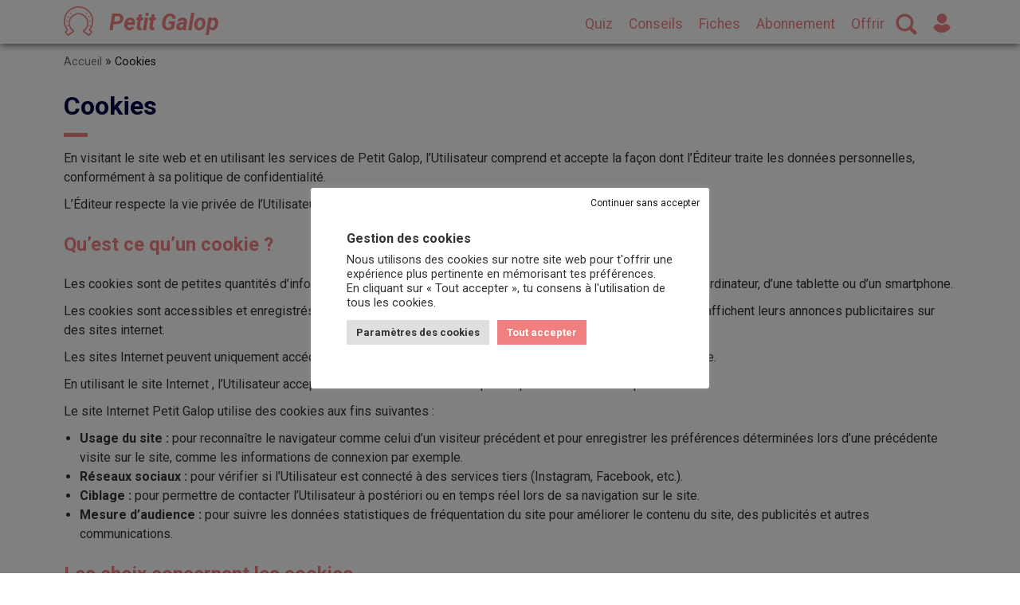

--- FILE ---
content_type: text/html; charset=UTF-8
request_url: https://www.petit-galop.fr/cookies/
body_size: 17755
content:
<!DOCTYPE html>
<html lang="fr-FR" xmlns:og="http://ogp.me/ns#">
<head>
        <!-- Google Tag Manager -->
    <script>
        (function(w, d, s, l, i) {
            w[l] = w[l] || [];
            w[l].push({
                'gtm.start': new Date().getTime(),
                event: 'gtm.js'
            });
            var f = d.getElementsByTagName(s)[0],
                j = d.createElement(s),
                dl = l != 'dataLayer' ? '&l=' + l : '';
            j.defer = true;
            j.src =
                'https://www.googletagmanager.com/gtm.js?id=' + i + dl;
            f.parentNode.insertBefore(j, f);
        })(window, document, 'script', 'dataLayer', 'GTM-PFZGW6T');
    </script>
        <meta name="viewport" content="width=device-width, initial-scale=1">
    <meta charset="UTF-8">
    <meta name="viewport" content="width=device-width, initial-scale=1, maximum-scale=1">
    <link rel="stylesheet" type="text/css" href="https://www.petit-galop.fr/wp-content/themes/petit-galop-V1.5.6/style.css">
    <meta name='robots' content='index, follow, max-image-preview:large, max-snippet:-1, max-video-preview:-1' />

	<!-- This site is optimized with the Yoast SEO plugin v26.8 - https://yoast.com/product/yoast-seo-wordpress/ -->
	<title>La gestion des cookies - Petit Galop</title>
	<meta name="description" content="Chez Petit Galop, nous respectons la vie privée des internautes et leur droit de contrôler leurs données personnelles." />
	<link rel="canonical" href="https://www.petit-galop.fr/cookies/" />
	<meta property="og:locale" content="fr_FR" />
	<meta property="og:type" content="article" />
	<meta property="og:title" content="La gestion des cookies - Petit Galop" />
	<meta property="og:description" content="Chez Petit Galop, nous respectons la vie privée des internautes et leur droit de contrôler leurs données personnelles." />
	<meta property="og:url" content="https://www.petit-galop.fr/cookies/" />
	<meta property="og:site_name" content="Petit Galop" />
	<meta property="article:modified_time" content="2024-01-17T10:54:15+00:00" />
	<meta property="og:image" content="https://www.petit-galop.fr/wp-content/uploads/2021/03/logo-petit-galop-1.png" />
	<meta property="og:image:width" content="512" />
	<meta property="og:image:height" content="516" />
	<meta property="og:image:type" content="image/png" />
	<meta name="twitter:card" content="summary_large_image" />
	<script type="application/ld+json" class="yoast-schema-graph">{"@context":"https://schema.org","@graph":[{"@type":"WebPage","@id":"https://www.petit-galop.fr/cookies/","url":"https://www.petit-galop.fr/cookies/","name":"La gestion des cookies - Petit Galop","isPartOf":{"@id":"https://www.petit-galop.fr/#website"},"datePublished":"2021-03-14T14:06:39+00:00","dateModified":"2024-01-17T10:54:15+00:00","description":"Chez Petit Galop, nous respectons la vie privée des internautes et leur droit de contrôler leurs données personnelles.","breadcrumb":{"@id":"https://www.petit-galop.fr/cookies/#breadcrumb"},"inLanguage":"fr-FR","potentialAction":[{"@type":"ReadAction","target":["https://www.petit-galop.fr/cookies/"]}]},{"@type":"BreadcrumbList","@id":"https://www.petit-galop.fr/cookies/#breadcrumb","itemListElement":[{"@type":"ListItem","position":1,"name":"Accueil","item":"https://www.petit-galop.fr/"},{"@type":"ListItem","position":2,"name":"Cookies"}]},{"@type":"WebSite","@id":"https://www.petit-galop.fr/#website","url":"https://www.petit-galop.fr/","name":"Petit Galop","description":"Révise tes galops avec Petit-Galop","publisher":{"@id":"https://www.petit-galop.fr/#organization"},"potentialAction":[{"@type":"SearchAction","target":{"@type":"EntryPoint","urlTemplate":"https://www.petit-galop.fr/?s={search_term_string}"},"query-input":{"@type":"PropertyValueSpecification","valueRequired":true,"valueName":"search_term_string"}}],"inLanguage":"fr-FR"},{"@type":"Organization","@id":"https://www.petit-galop.fr/#organization","name":"Petit Galop","url":"https://www.petit-galop.fr/","logo":{"@type":"ImageObject","inLanguage":"fr-FR","@id":"https://www.petit-galop.fr/#/schema/logo/image/","url":"https://www.petit-galop.fr/wp-content/uploads/2021/03/cropped-logo-petit-galop-1-1.png","contentUrl":"https://www.petit-galop.fr/wp-content/uploads/2021/03/cropped-logo-petit-galop-1-1.png","width":512,"height":512,"caption":"Petit Galop"},"image":{"@id":"https://www.petit-galop.fr/#/schema/logo/image/"},"sameAs":["https://www.pinterest.fr/petitgalopfr/"]}]}</script>
	<!-- / Yoast SEO plugin. -->


<link rel='dns-prefetch' href='//www.petit-galop.fr' />
<style id='wp-img-auto-sizes-contain-inline-css' type='text/css'>
img:is([sizes=auto i],[sizes^="auto," i]){contain-intrinsic-size:3000px 1500px}
/*# sourceURL=wp-img-auto-sizes-contain-inline-css */
</style>
<style id='wp-block-library-inline-css' type='text/css'>
:root{--wp-block-synced-color:#7a00df;--wp-block-synced-color--rgb:122,0,223;--wp-bound-block-color:var(--wp-block-synced-color);--wp-editor-canvas-background:#ddd;--wp-admin-theme-color:#007cba;--wp-admin-theme-color--rgb:0,124,186;--wp-admin-theme-color-darker-10:#006ba1;--wp-admin-theme-color-darker-10--rgb:0,107,160.5;--wp-admin-theme-color-darker-20:#005a87;--wp-admin-theme-color-darker-20--rgb:0,90,135;--wp-admin-border-width-focus:2px}@media (min-resolution:192dpi){:root{--wp-admin-border-width-focus:1.5px}}.wp-element-button{cursor:pointer}:root .has-very-light-gray-background-color{background-color:#eee}:root .has-very-dark-gray-background-color{background-color:#313131}:root .has-very-light-gray-color{color:#eee}:root .has-very-dark-gray-color{color:#313131}:root .has-vivid-green-cyan-to-vivid-cyan-blue-gradient-background{background:linear-gradient(135deg,#00d084,#0693e3)}:root .has-purple-crush-gradient-background{background:linear-gradient(135deg,#34e2e4,#4721fb 50%,#ab1dfe)}:root .has-hazy-dawn-gradient-background{background:linear-gradient(135deg,#faaca8,#dad0ec)}:root .has-subdued-olive-gradient-background{background:linear-gradient(135deg,#fafae1,#67a671)}:root .has-atomic-cream-gradient-background{background:linear-gradient(135deg,#fdd79a,#004a59)}:root .has-nightshade-gradient-background{background:linear-gradient(135deg,#330968,#31cdcf)}:root .has-midnight-gradient-background{background:linear-gradient(135deg,#020381,#2874fc)}:root{--wp--preset--font-size--normal:16px;--wp--preset--font-size--huge:42px}.has-regular-font-size{font-size:1em}.has-larger-font-size{font-size:2.625em}.has-normal-font-size{font-size:var(--wp--preset--font-size--normal)}.has-huge-font-size{font-size:var(--wp--preset--font-size--huge)}.has-text-align-center{text-align:center}.has-text-align-left{text-align:left}.has-text-align-right{text-align:right}.has-fit-text{white-space:nowrap!important}#end-resizable-editor-section{display:none}.aligncenter{clear:both}.items-justified-left{justify-content:flex-start}.items-justified-center{justify-content:center}.items-justified-right{justify-content:flex-end}.items-justified-space-between{justify-content:space-between}.screen-reader-text{border:0;clip-path:inset(50%);height:1px;margin:-1px;overflow:hidden;padding:0;position:absolute;width:1px;word-wrap:normal!important}.screen-reader-text:focus{background-color:#ddd;clip-path:none;color:#444;display:block;font-size:1em;height:auto;left:5px;line-height:normal;padding:15px 23px 14px;text-decoration:none;top:5px;width:auto;z-index:100000}html :where(.has-border-color){border-style:solid}html :where([style*=border-top-color]){border-top-style:solid}html :where([style*=border-right-color]){border-right-style:solid}html :where([style*=border-bottom-color]){border-bottom-style:solid}html :where([style*=border-left-color]){border-left-style:solid}html :where([style*=border-width]){border-style:solid}html :where([style*=border-top-width]){border-top-style:solid}html :where([style*=border-right-width]){border-right-style:solid}html :where([style*=border-bottom-width]){border-bottom-style:solid}html :where([style*=border-left-width]){border-left-style:solid}html :where(img[class*=wp-image-]){height:auto;max-width:100%}:where(figure){margin:0 0 1em}html :where(.is-position-sticky){--wp-admin--admin-bar--position-offset:var(--wp-admin--admin-bar--height,0px)}@media screen and (max-width:600px){html :where(.is-position-sticky){--wp-admin--admin-bar--position-offset:0px}}

/*# sourceURL=wp-block-library-inline-css */
</style><style id='wp-block-heading-inline-css' type='text/css'>
h1:where(.wp-block-heading).has-background,h2:where(.wp-block-heading).has-background,h3:where(.wp-block-heading).has-background,h4:where(.wp-block-heading).has-background,h5:where(.wp-block-heading).has-background,h6:where(.wp-block-heading).has-background{padding:1.25em 2.375em}h1.has-text-align-left[style*=writing-mode]:where([style*=vertical-lr]),h1.has-text-align-right[style*=writing-mode]:where([style*=vertical-rl]),h2.has-text-align-left[style*=writing-mode]:where([style*=vertical-lr]),h2.has-text-align-right[style*=writing-mode]:where([style*=vertical-rl]),h3.has-text-align-left[style*=writing-mode]:where([style*=vertical-lr]),h3.has-text-align-right[style*=writing-mode]:where([style*=vertical-rl]),h4.has-text-align-left[style*=writing-mode]:where([style*=vertical-lr]),h4.has-text-align-right[style*=writing-mode]:where([style*=vertical-rl]),h5.has-text-align-left[style*=writing-mode]:where([style*=vertical-lr]),h5.has-text-align-right[style*=writing-mode]:where([style*=vertical-rl]),h6.has-text-align-left[style*=writing-mode]:where([style*=vertical-lr]),h6.has-text-align-right[style*=writing-mode]:where([style*=vertical-rl]){rotate:180deg}
/*# sourceURL=https://www.petit-galop.fr/wp-includes/blocks/heading/style.min.css */
</style>
<style id='wp-block-list-inline-css' type='text/css'>
ol,ul{box-sizing:border-box}:root :where(.wp-block-list.has-background){padding:1.25em 2.375em}
/*# sourceURL=https://www.petit-galop.fr/wp-includes/blocks/list/style.min.css */
</style>
<style id='wp-block-paragraph-inline-css' type='text/css'>
.is-small-text{font-size:.875em}.is-regular-text{font-size:1em}.is-large-text{font-size:2.25em}.is-larger-text{font-size:3em}.has-drop-cap:not(:focus):first-letter{float:left;font-size:8.4em;font-style:normal;font-weight:100;line-height:.68;margin:.05em .1em 0 0;text-transform:uppercase}body.rtl .has-drop-cap:not(:focus):first-letter{float:none;margin-left:.1em}p.has-drop-cap.has-background{overflow:hidden}:root :where(p.has-background){padding:1.25em 2.375em}:where(p.has-text-color:not(.has-link-color)) a{color:inherit}p.has-text-align-left[style*="writing-mode:vertical-lr"],p.has-text-align-right[style*="writing-mode:vertical-rl"]{rotate:180deg}
/*# sourceURL=https://www.petit-galop.fr/wp-includes/blocks/paragraph/style.min.css */
</style>
<style id='global-styles-inline-css' type='text/css'>
:root{--wp--preset--aspect-ratio--square: 1;--wp--preset--aspect-ratio--4-3: 4/3;--wp--preset--aspect-ratio--3-4: 3/4;--wp--preset--aspect-ratio--3-2: 3/2;--wp--preset--aspect-ratio--2-3: 2/3;--wp--preset--aspect-ratio--16-9: 16/9;--wp--preset--aspect-ratio--9-16: 9/16;--wp--preset--color--black: #000000;--wp--preset--color--cyan-bluish-gray: #abb8c3;--wp--preset--color--white: #ffffff;--wp--preset--color--pale-pink: #f78da7;--wp--preset--color--vivid-red: #cf2e2e;--wp--preset--color--luminous-vivid-orange: #ff6900;--wp--preset--color--luminous-vivid-amber: #fcb900;--wp--preset--color--light-green-cyan: #7bdcb5;--wp--preset--color--vivid-green-cyan: #00d084;--wp--preset--color--pale-cyan-blue: #8ed1fc;--wp--preset--color--vivid-cyan-blue: #0693e3;--wp--preset--color--vivid-purple: #9b51e0;--wp--preset--gradient--vivid-cyan-blue-to-vivid-purple: linear-gradient(135deg,rgb(6,147,227) 0%,rgb(155,81,224) 100%);--wp--preset--gradient--light-green-cyan-to-vivid-green-cyan: linear-gradient(135deg,rgb(122,220,180) 0%,rgb(0,208,130) 100%);--wp--preset--gradient--luminous-vivid-amber-to-luminous-vivid-orange: linear-gradient(135deg,rgb(252,185,0) 0%,rgb(255,105,0) 100%);--wp--preset--gradient--luminous-vivid-orange-to-vivid-red: linear-gradient(135deg,rgb(255,105,0) 0%,rgb(207,46,46) 100%);--wp--preset--gradient--very-light-gray-to-cyan-bluish-gray: linear-gradient(135deg,rgb(238,238,238) 0%,rgb(169,184,195) 100%);--wp--preset--gradient--cool-to-warm-spectrum: linear-gradient(135deg,rgb(74,234,220) 0%,rgb(151,120,209) 20%,rgb(207,42,186) 40%,rgb(238,44,130) 60%,rgb(251,105,98) 80%,rgb(254,248,76) 100%);--wp--preset--gradient--blush-light-purple: linear-gradient(135deg,rgb(255,206,236) 0%,rgb(152,150,240) 100%);--wp--preset--gradient--blush-bordeaux: linear-gradient(135deg,rgb(254,205,165) 0%,rgb(254,45,45) 50%,rgb(107,0,62) 100%);--wp--preset--gradient--luminous-dusk: linear-gradient(135deg,rgb(255,203,112) 0%,rgb(199,81,192) 50%,rgb(65,88,208) 100%);--wp--preset--gradient--pale-ocean: linear-gradient(135deg,rgb(255,245,203) 0%,rgb(182,227,212) 50%,rgb(51,167,181) 100%);--wp--preset--gradient--electric-grass: linear-gradient(135deg,rgb(202,248,128) 0%,rgb(113,206,126) 100%);--wp--preset--gradient--midnight: linear-gradient(135deg,rgb(2,3,129) 0%,rgb(40,116,252) 100%);--wp--preset--font-size--small: 13px;--wp--preset--font-size--medium: 20px;--wp--preset--font-size--large: 36px;--wp--preset--font-size--x-large: 42px;--wp--preset--spacing--20: 0.44rem;--wp--preset--spacing--30: 0.67rem;--wp--preset--spacing--40: 1rem;--wp--preset--spacing--50: 1.5rem;--wp--preset--spacing--60: 2.25rem;--wp--preset--spacing--70: 3.38rem;--wp--preset--spacing--80: 5.06rem;--wp--preset--shadow--natural: 6px 6px 9px rgba(0, 0, 0, 0.2);--wp--preset--shadow--deep: 12px 12px 50px rgba(0, 0, 0, 0.4);--wp--preset--shadow--sharp: 6px 6px 0px rgba(0, 0, 0, 0.2);--wp--preset--shadow--outlined: 6px 6px 0px -3px rgb(255, 255, 255), 6px 6px rgb(0, 0, 0);--wp--preset--shadow--crisp: 6px 6px 0px rgb(0, 0, 0);}:where(.is-layout-flex){gap: 0.5em;}:where(.is-layout-grid){gap: 0.5em;}body .is-layout-flex{display: flex;}.is-layout-flex{flex-wrap: wrap;align-items: center;}.is-layout-flex > :is(*, div){margin: 0;}body .is-layout-grid{display: grid;}.is-layout-grid > :is(*, div){margin: 0;}:where(.wp-block-columns.is-layout-flex){gap: 2em;}:where(.wp-block-columns.is-layout-grid){gap: 2em;}:where(.wp-block-post-template.is-layout-flex){gap: 1.25em;}:where(.wp-block-post-template.is-layout-grid){gap: 1.25em;}.has-black-color{color: var(--wp--preset--color--black) !important;}.has-cyan-bluish-gray-color{color: var(--wp--preset--color--cyan-bluish-gray) !important;}.has-white-color{color: var(--wp--preset--color--white) !important;}.has-pale-pink-color{color: var(--wp--preset--color--pale-pink) !important;}.has-vivid-red-color{color: var(--wp--preset--color--vivid-red) !important;}.has-luminous-vivid-orange-color{color: var(--wp--preset--color--luminous-vivid-orange) !important;}.has-luminous-vivid-amber-color{color: var(--wp--preset--color--luminous-vivid-amber) !important;}.has-light-green-cyan-color{color: var(--wp--preset--color--light-green-cyan) !important;}.has-vivid-green-cyan-color{color: var(--wp--preset--color--vivid-green-cyan) !important;}.has-pale-cyan-blue-color{color: var(--wp--preset--color--pale-cyan-blue) !important;}.has-vivid-cyan-blue-color{color: var(--wp--preset--color--vivid-cyan-blue) !important;}.has-vivid-purple-color{color: var(--wp--preset--color--vivid-purple) !important;}.has-black-background-color{background-color: var(--wp--preset--color--black) !important;}.has-cyan-bluish-gray-background-color{background-color: var(--wp--preset--color--cyan-bluish-gray) !important;}.has-white-background-color{background-color: var(--wp--preset--color--white) !important;}.has-pale-pink-background-color{background-color: var(--wp--preset--color--pale-pink) !important;}.has-vivid-red-background-color{background-color: var(--wp--preset--color--vivid-red) !important;}.has-luminous-vivid-orange-background-color{background-color: var(--wp--preset--color--luminous-vivid-orange) !important;}.has-luminous-vivid-amber-background-color{background-color: var(--wp--preset--color--luminous-vivid-amber) !important;}.has-light-green-cyan-background-color{background-color: var(--wp--preset--color--light-green-cyan) !important;}.has-vivid-green-cyan-background-color{background-color: var(--wp--preset--color--vivid-green-cyan) !important;}.has-pale-cyan-blue-background-color{background-color: var(--wp--preset--color--pale-cyan-blue) !important;}.has-vivid-cyan-blue-background-color{background-color: var(--wp--preset--color--vivid-cyan-blue) !important;}.has-vivid-purple-background-color{background-color: var(--wp--preset--color--vivid-purple) !important;}.has-black-border-color{border-color: var(--wp--preset--color--black) !important;}.has-cyan-bluish-gray-border-color{border-color: var(--wp--preset--color--cyan-bluish-gray) !important;}.has-white-border-color{border-color: var(--wp--preset--color--white) !important;}.has-pale-pink-border-color{border-color: var(--wp--preset--color--pale-pink) !important;}.has-vivid-red-border-color{border-color: var(--wp--preset--color--vivid-red) !important;}.has-luminous-vivid-orange-border-color{border-color: var(--wp--preset--color--luminous-vivid-orange) !important;}.has-luminous-vivid-amber-border-color{border-color: var(--wp--preset--color--luminous-vivid-amber) !important;}.has-light-green-cyan-border-color{border-color: var(--wp--preset--color--light-green-cyan) !important;}.has-vivid-green-cyan-border-color{border-color: var(--wp--preset--color--vivid-green-cyan) !important;}.has-pale-cyan-blue-border-color{border-color: var(--wp--preset--color--pale-cyan-blue) !important;}.has-vivid-cyan-blue-border-color{border-color: var(--wp--preset--color--vivid-cyan-blue) !important;}.has-vivid-purple-border-color{border-color: var(--wp--preset--color--vivid-purple) !important;}.has-vivid-cyan-blue-to-vivid-purple-gradient-background{background: var(--wp--preset--gradient--vivid-cyan-blue-to-vivid-purple) !important;}.has-light-green-cyan-to-vivid-green-cyan-gradient-background{background: var(--wp--preset--gradient--light-green-cyan-to-vivid-green-cyan) !important;}.has-luminous-vivid-amber-to-luminous-vivid-orange-gradient-background{background: var(--wp--preset--gradient--luminous-vivid-amber-to-luminous-vivid-orange) !important;}.has-luminous-vivid-orange-to-vivid-red-gradient-background{background: var(--wp--preset--gradient--luminous-vivid-orange-to-vivid-red) !important;}.has-very-light-gray-to-cyan-bluish-gray-gradient-background{background: var(--wp--preset--gradient--very-light-gray-to-cyan-bluish-gray) !important;}.has-cool-to-warm-spectrum-gradient-background{background: var(--wp--preset--gradient--cool-to-warm-spectrum) !important;}.has-blush-light-purple-gradient-background{background: var(--wp--preset--gradient--blush-light-purple) !important;}.has-blush-bordeaux-gradient-background{background: var(--wp--preset--gradient--blush-bordeaux) !important;}.has-luminous-dusk-gradient-background{background: var(--wp--preset--gradient--luminous-dusk) !important;}.has-pale-ocean-gradient-background{background: var(--wp--preset--gradient--pale-ocean) !important;}.has-electric-grass-gradient-background{background: var(--wp--preset--gradient--electric-grass) !important;}.has-midnight-gradient-background{background: var(--wp--preset--gradient--midnight) !important;}.has-small-font-size{font-size: var(--wp--preset--font-size--small) !important;}.has-medium-font-size{font-size: var(--wp--preset--font-size--medium) !important;}.has-large-font-size{font-size: var(--wp--preset--font-size--large) !important;}.has-x-large-font-size{font-size: var(--wp--preset--font-size--x-large) !important;}
/*# sourceURL=global-styles-inline-css */
</style>

<style id='classic-theme-styles-inline-css' type='text/css'>
/*! This file is auto-generated */
.wp-block-button__link{color:#fff;background-color:#32373c;border-radius:9999px;box-shadow:none;text-decoration:none;padding:calc(.667em + 2px) calc(1.333em + 2px);font-size:1.125em}.wp-block-file__button{background:#32373c;color:#fff;text-decoration:none}
/*# sourceURL=/wp-includes/css/classic-themes.min.css */
</style>
<link rel='stylesheet' id='cookie-law-info-css' href='https://www.petit-galop.fr/wp-content/plugins/cookie-law-info/legacy/public/css/cookie-law-info-public.css?ver=3.3.9.1' type='text/css' media='all' />
<link rel='stylesheet' id='cookie-law-info-gdpr-css' href='https://www.petit-galop.fr/wp-content/plugins/cookie-law-info/legacy/public/css/cookie-law-info-gdpr.css?ver=3.3.9.1' type='text/css' media='all' />
<link rel='stylesheet' id='admin-css-css' href='https://www.petit-galop.fr/wp-content/plugins/premium-members/include/../css/pmembers-front.min.css' type='text/css' media='all' />
<link rel='stylesheet' id='tplcss-css' href='https://www.petit-galop.fr/wp-content/themes/petit-galop-V1.5.6/galop.min.css?ver=6.9' type='text/css' media='all' />
<script type="text/javascript" src="https://www.petit-galop.fr/wp-includes/js/jquery/jquery.min.js?ver=3.7.1" id="jquery-core-js"></script>
<script type="text/javascript" src="https://www.petit-galop.fr/wp-includes/js/jquery/jquery-migrate.min.js?ver=3.4.1" id="jquery-migrate-js"></script>
<script type="text/javascript" id="cookie-law-info-js-extra">
/* <![CDATA[ */
var Cli_Data = {"nn_cookie_ids":["SRM_B","__stripe_sid","__cf_bm","_clsk","SM","MR","_clck","_ga_*","CLID","ANONCHK","MUID","__stripe_mid","m","_pk_ses.e89d0c11-cf08-4163-8e7f-0579159db025.e3c2","_pk_id.e89d0c11-cf08-4163-8e7f-0579159db025.e3c2","stg_returning_visitor","stg_last_interaction","stg_traffic_source_priority","_ga","_ga_WC1Z14TPPS","PHPSESSID"],"cookielist":[],"non_necessary_cookies":{"necessary":["__stripe_mid","__stripe_sid","PHPSESSID"],"performance":["SRM_B"],"others":["_pk_id.e89d0c11-cf08-4163-8e7f-0579159db025.e3c2","_pk_ses.e89d0c11-cf08-4163-8e7f-0579159db025.e3c2","m"],"advertisement":["MUID","ANONCHK","uuid"],"analytics":["stg_traffic_source_priority","stg_last_interaction","stg_returning_visitor","CLID","_ga_*","_clck","MR","SM","_clsk","_ga_WC1Z14TPPS","_ga","sib_cuid"],"functional":["__cf_bm"]},"ccpaEnabled":"","ccpaRegionBased":"","ccpaBarEnabled":"","strictlyEnabled":["necessary","obligatoire"],"ccpaType":"gdpr","js_blocking":"1","custom_integration":"","triggerDomRefresh":"","secure_cookies":""};
var cli_cookiebar_settings = {"animate_speed_hide":"500","animate_speed_show":"500","background":"#FFF","border":"#b1a6a6c2","border_on":"","button_1_button_colour":"#61a229","button_1_button_hover":"#4e8221","button_1_link_colour":"#fff","button_1_as_button":"1","button_1_new_win":"","button_2_button_colour":"#333","button_2_button_hover":"#292929","button_2_link_colour":"#444","button_2_as_button":"","button_2_hidebar":"","button_3_button_colour":"#dedfe0","button_3_button_hover":"#b2b2b3","button_3_link_colour":"#161616","button_3_as_button":"","button_3_new_win":"","button_4_button_colour":"#dedfe0","button_4_button_hover":"#b2b2b3","button_4_link_colour":"#333333","button_4_as_button":"1","button_7_button_colour":"#f08080","button_7_button_hover":"#c06666","button_7_link_colour":"#fff","button_7_as_button":"1","button_7_new_win":"","font_family":"inherit","header_fix":"","notify_animate_hide":"1","notify_animate_show":"","notify_div_id":"#cookie-law-info-bar","notify_position_horizontal":"right","notify_position_vertical":"bottom","scroll_close":"","scroll_close_reload":"","accept_close_reload":"","reject_close_reload":"","showagain_tab":"","showagain_background":"#fff","showagain_border":"#000","showagain_div_id":"#cookie-law-info-again","showagain_x_position":"100px","text":"#333333","show_once_yn":"","show_once":"10000","logging_on":"","as_popup":"","popup_overlay":"1","bar_heading_text":"Gestion des cookies","cookie_bar_as":"popup","popup_showagain_position":"bottom-right","widget_position":"left"};
var log_object = {"ajax_url":"https://www.petit-galop.fr/wp-admin/admin-ajax.php"};
//# sourceURL=cookie-law-info-js-extra
/* ]]> */
</script>
<script type="text/javascript" src="https://www.petit-galop.fr/wp-content/plugins/cookie-law-info/legacy/public/js/cookie-law-info-public.js?ver=3.3.9.1" id="cookie-law-info-js"></script>
<script type="text/javascript" id="pmembers-js-extra">
/* <![CDATA[ */
var ajaxurl = ["https://www.petit-galop.fr/wp-admin/admin-ajax.php"];
//# sourceURL=pmembers-js-extra
/* ]]> */
</script>
<script type="text/javascript" src="https://www.petit-galop.fr/wp-content/plugins/premium-members/include/../js/pmembers-front.min.js?ver=1.0" id="pmembers-js"></script>
<script type="text/javascript" id="galop-init-js-extra">
/* <![CDATA[ */
var siteUrl = {"siteurl":"https://www.petit-galop.fr"};
var WPURLS = {"theme_url":"https://www.petit-galop.fr/wp-content/themes/petit-galop-V1.5.6"};
//# sourceURL=galop-init-js-extra
/* ]]> */
</script>
<script type="text/javascript" src="https://www.petit-galop.fr/wp-content/themes/petit-galop-V1.5.6/javascript/global.min.js?ver=2.1" id="galop-init-js"></script>
<link rel="https://api.w.org/" href="https://www.petit-galop.fr/wp-json/" /><link rel="alternate" title="JSON" type="application/json" href="https://www.petit-galop.fr/wp-json/wp/v2/pages/275" /><link rel="icon" href="https://www.petit-galop.fr/wp-content/uploads/2021/03/cropped-logo-petit-galop-1-1-32x32.png" sizes="32x32" />
<link rel="icon" href="https://www.petit-galop.fr/wp-content/uploads/2021/03/cropped-logo-petit-galop-1-1-192x192.png" sizes="192x192" />
<link rel="apple-touch-icon" href="https://www.petit-galop.fr/wp-content/uploads/2021/03/cropped-logo-petit-galop-1-1-180x180.png" />
<meta name="msapplication-TileImage" content="https://www.petit-galop.fr/wp-content/uploads/2021/03/cropped-logo-petit-galop-1-1-270x270.png" />
<link rel='stylesheet' id='cookie-law-info-table-css' href='https://www.petit-galop.fr/wp-content/plugins/cookie-law-info/legacy/public/css/cookie-law-info-table.css?ver=3.3.9.1' type='text/css' media='all' />
</head>
<body >
        <!-- Google Tag Manager (noscript) -->
    <noscript><iframe src="https://www.googletagmanager.com/ns.html?id=GTM-PFZGW6T" height="0" width="0" style="display:none;visibility:hidden"></iframe></noscript>
        <header>
        <div id="top_bar">
            <div class="container">
                <div id="menu-mobile">
                    <div id="burger">
                        <div class="bar bar1"></div>
                        <div class="bar bar2"></div>
                        <div class="bar bar3"></div>
                    </div>
                </div>
                                <div id="logo">
                    <a href="https://www.petit-galop.fr" title="Retour à l'accueil">
                        <img src="https://www.petit-galop.fr/wp-content/themes/petit-galop-V1.5.6/img/logo-petit-galop-corail.png" alt="Petit Galop" title="Petit Galop">
                        <span class="titlesite">Petit Galop</span>
                    </a>
                </div>
                <div id="menu">
                <nav class="menu-menu-principal-premium-et-non-connecte-container"><ul id="menu-menu-principal-premium-et-non-connecte" class="nav navbar-nav"><li id="menu-item-287" class="menu-item menu-item-type-taxonomy menu-item-object-category menu-item-287"><a href="https://www.petit-galop.fr/quiz/">Quiz</a></li>
<li id="menu-item-296" class="menu-item menu-item-type-post_type_archive menu-item-object-conseils menu-item-296"><a href="https://www.petit-galop.fr/conseils/">Conseils</a></li>
<li id="menu-item-11896" class="menu-item menu-item-type-post_type menu-item-object-page menu-item-11896"><a href="https://www.petit-galop.fr/fiches-petit-galop/">Fiches</a></li>
<li id="menu-item-2122" class="menu-item menu-item-type-post_type menu-item-object-page menu-item-2122"><a href="https://www.petit-galop.fr/abonnements-petit-galop/">Abonnement</a></li>
<li id="menu-item-16474" class="menu-item menu-item-type-post_type menu-item-object-page menu-item-16474"><a href="https://www.petit-galop.fr/offrir-abonnement/">Offrir</a></li>
</ul></nav>                    <div id="account" class="no-compte">
                        <a href="https://www.petit-galop.fr/login/" title="Mon compte">
                            <svg xmlns="http://www.w3.org/2000/svg" viewBox="0 0 18.288 20.43">
                                <g transform="translate(-24.165)">
                                    <g transform="translate(28.005)">
                                        <g id="Group_103" data-name="Group 103">
                                            <path class="imgfill" d="M116.1,0a5.3,5.3,0,1,0,5.3,5.3A5.319,5.319,0,0,0,116.1,0Z" transform="translate(-110.791)" />
                                        </g>
                                    </g>
                                    <g transform="translate(24.165 10.988)">
                                        <g transform="translate(0)">
                                            <path class="imgfill" d="M42.413,251.7a4.945,4.945,0,0,0-.533-.973,6.593,6.593,0,0,0-4.563-2.872.976.976,0,0,0-.672.162,5.654,5.654,0,0,1-6.671,0,.869.869,0,0,0-.672-.162,6.546,6.546,0,0,0-4.563,2.872,5.7,5.7,0,0,0-.533.973.493.493,0,0,0,.023.44,9.241,9.241,0,0,0,.625.927,8.8,8.8,0,0,0,1.066,1.2,13.886,13.886,0,0,0,1.066.927,10.563,10.563,0,0,0,12.6,0,10.185,10.185,0,0,0,1.066-.927,10.7,10.7,0,0,0,1.066-1.2,8.119,8.119,0,0,0,.625-.927A.4.4,0,0,0,42.413,251.7Z" transform="translate(-24.165 -247.841)" />
                                        </g>
                                    </g>
                                </g>
                            </svg>
                        </a>
                    </div>
                                        <div id="showsearch">
                        <svg class="closepicto" height="48" viewBox="0 0 48 48" width="48" xmlns="http://www.w3.org/2000/svg">
                            <path d="M38 12.83l-2.83-2.83-11.17 11.17-11.17-11.17-2.83 2.83 11.17 11.17-11.17 11.17 2.83 2.83 11.17-11.17 11.17 11.17 2.83-2.83-11.17-11.17z" />
                            <path d="M0 0h48v48h-48z" fill="none" />
                        </svg>
                        <svg class="searchpicto" id="opensearch" enable-background="new 0 0 32 32" version="1.1" viewBox="0 0 32 32" xml:space="preserve" xmlns="http://www.w3.org/2000/svg" xmlns:xlink="http://www.w3.org/1999/xlink">
                            <path d="M27.414,24.586l-5.077-5.077C23.386,17.928,24,16.035,24,14c0-5.514-4.486-10-10-10S4,8.486,4,14  s4.486,10,10,10c2.035,0,3.928-0.614,5.509-1.663l5.077,5.077c0.78,0.781,2.048,0.781,2.828,0  C28.195,26.633,28.195,25.367,27.414,24.586z M7,14c0-3.86,3.14-7,7-7s7,3.14,7,7s-3.14,7-7,7S7,17.86,7,14z" />
                        </svg>
                    </div>
                </div>
                <!-- deroulant-->
                            </div>
            <!--search bar-->
            <div id="searchbar">
                <div class="container container_col search-container"><div id="search_input">
 <form role="search" method="get" id="searchform" class="searchform" action="https://www.petit-galop.fr/" ><input type="text" placeholder="Mot(s) recherché(s)..." value="" name="s" id="s" /></div><div id="search_valid"> <label>
    <input type="submit" />
   <svg class="searchpicto picto-form" id="gotosearch" enable-background="new 0 0 32 32" version="1.1"  viewBox="0 0 32 32" xml:space="preserve" xmlns="http://www.w3.org/2000/svg" xmlns:xlink="http://www.w3.org/1999/xlink"><path d="M27.414,24.586l-5.077-5.077C23.386,17.928,24,16.035,24,14c0-5.514-4.486-10-10-10S4,8.486,4,14  s4.486,10,10,10c2.035,0,3.928-0.614,5.509-1.663l5.077,5.077c0.78,0.781,2.048,0.781,2.828,0  C28.195,26.633,28.195,25.367,27.414,24.586z M7,14c0-3.86,3.14-7,7-7s7,3.14,7,7s-3.14,7-7,7S7,17.86,7,14z"/></svg>
  </label></form></div></div></div>
            </div>
        </div>
    </header><div id="largecontainer">
<div class="ariane"><p id="breadcrumbs"><span><span><a href="https://www.petit-galop.fr/">Accueil</a></span> » <span class="breadcrumb_last" aria-current="page">Cookies</span></span></p></div>
<div class="container container_page public_page">
    <div class="header-page">
        <h1>Cookies</h1>
        <span class="tiret_corail">&nbsp;</span>
    </div>
    <div id="content_page" class="content_edito">
<p>En visitant le site web et en utilisant les services de Petit Galop, l&rsquo;Utilisateur comprend et accepte la façon dont l&rsquo;Éditeur traite les données personnelles, conformément à sa politique de confidentialité. </p>



<p>L&rsquo;Éditeur respecte la vie privée de l&rsquo;Utilisateur et son droit de contrôler ses données personnelles. </p>



<h2 class="wp-block-heading">Qu&rsquo;est ce qu&rsquo;un cookie ?</h2>



<p>Les cookies sont de petites quantités d’informations stockées dans des fichiers au sein même du navigateur d&rsquo;un ordinateur, d&rsquo;une tablette ou d&rsquo;un smartphone. </p>



<p>Les cookies sont accessibles et enregistrés par les sites internet que l&rsquo;Utilisateur consulte et par les sociétés qui affichent leurs annonces publicitaires sur des sites internet. </p>



<p>Les sites Internet peuvent uniquement accéder aux cookies stockés sur un ordinateur, une tablette ou un smartphone.</p>



<p>En utilisant le site Internet , l&rsquo;Utilisateur accepte l’utilisation des cookies déposés par le site Petit Galop.</p>



<p>Le site Internet Petit Galop utilise des cookies aux fins suivantes :</p>



<ul class="wp-block-list">
<li><strong>Usage du site :</strong>&nbsp;pour reconnaître le navigateur comme celui d’un visiteur précédent et pour enregistrer les préférences déterminées lors d&rsquo;une précédente visite sur le site, comme les informations de connexion par exemple.</li>



<li><strong>Réseaux sociaux :</strong>&nbsp;pour vérifier si l&rsquo;Utilisateur est connecté à des services tiers (Instagram, Facebook, etc.).</li>



<li><strong>Ciblage :</strong>&nbsp;pour permettre de contacter l&rsquo;Utilisateur à postériori ou en temps réel lors de sa navigation sur le site.</li>



<li><strong>Mesure d’audience :&nbsp;</strong>pour suivre les données statistiques de fréquentation du site pour améliorer le contenu du site, des publicités et autres communications.</li>
</ul>



<h2 class="wp-block-heading">Les choix concernant les cookies</h2>



<p>L&rsquo;Utilisateur a le choix de configurer son navigateur pour accepter tous les cookies, les refuser, l&rsquo;informer quand un cookie est émis, l&rsquo;informer de sa durée de validité et son contenu, lui permettre de refuser son enregistrement dans son terminal et supprimer ses cookies périodiquement.</p>



<p>L&rsquo;Utilisateur peut modifier ses paramètres de gestion des cookies en cliquant ici : <strong><a class="wt-cli-manage-consent-link">gestion des cookies</a></strong>.</p>



<p>L&rsquo;Utilisateur peut également paramétrer son navigateur Internet pour désactiver les cookies. S&rsquo;il désactive les cookies, son nom d’utilisateur et son mot de passe ne seront plus sauvegardés sur le site Petit Galop.</p>



<h3 class="wp-block-heading">Configurer un navigateur</h3>



<ul class="wp-block-list">
<li><strong>Google Chrome :</strong>
<ol class="wp-block-list">
<li>Ouvrir Google Chrome</li>



<li>Cliquer sur l’icône d’outils dans la barre de menu</li>



<li>Sélectionner « Options »</li>



<li>Cliquer sur l’onglet « Options avancées »</li>



<li>Dans le menu déroulant « Paramètres des cookies », sélectionner « Bloquer tous les cookies ».</li>
</ol>
</li>



<li><strong>Safari :</strong>
<ol class="wp-block-list">
<li>Ouvrir Safari</li>



<li>Dans la barre de menu en haut, cliquer sur « Safari », puis « Préférences »</li>



<li>Sélectionner l’icône « Sécurité »</li>



<li>À côté de « Accepter les cookies », cocher « Jamais »</li>



<li>Pour voir les cookies déjà sauvegardés sur l&rsquo;ordinateur, cliquer sur « Afficher les cookies ».</li>
</ol>
</li>



<li><strong>Firefox :</strong>
<ol class="wp-block-list">
<li>Ouvrir Firefox</li>



<li>Appuyer sur la touche « Alt »</li>



<li>Dans le menu en haut de la page, cliquer sur « Outils » puis « Options »</li>



<li>Sélectionner l’onglet « Vie privée »</li>



<li>Dans le menu déroulant à droite de « Règles de conservation », cliquer sur « utiliser les paramètres personnalisés pour l’historique »</li>



<li>Un peu plus bas, décocher « Accepter les cookies »</li>



<li>Sauvegarder les préférences en cliquant sur « OK »</li>
</ol>
</li>



<li><strong>Internet Explorer :</strong>
<ol class="wp-block-list">
<li>Ouvrir Internet Explorer</li>



<li>Dans le menu « Outils », sélectionner « Options Internet »</li>



<li>Cliquer sur l’onglet « Confidentialité »</li>



<li>Cliquer sur « Avancé » et décocher « Accepter »</li>



<li>Sauvegarder les préférences en cliquant sur « OK ».</li>
</ol>
</li>
</ul>
</div>
</div></div>
<footer>
    <div class="container container_col">
        <div class="left1"> 
             <a href="https://www.petit-galop.fr/" title="Petit Galop">
               <div id="logopgfooter">
                <img src="https://www.petit-galop.fr/wp-content/themes/petit-galop-V1.5.6/img/logo-petit-galop-blanc.png" alt="Petit Galop" title="Petit Galop">Petit Galop</div>
            </a>
            <div id="clem">Révise tes Galops en t’amusant !</div>
            <div class="social-icons">
        <a href="https://www.pinterest.fr/petitgalopfr/" target="_blank">
        <svg viewBox="0 0 512 512" class="icon" xml:space="preserve" xmlns="http://www.w3.org/2000/svg" xmlns:xlink="http://www.w3.org/1999/xlink">
            <g>
                <path d="M258.9,507.2C120.4,507.8,6.6,392.6,9.9,252C12.9,118,124,7,262.4,8.7c136.5,1.7,249.4,115.4,245.7,256.1   C504.7,398.2,394.6,507.8,258.9,507.2z M477.8,258c-1-125.2-102.2-221.4-221.5-220C139.7,39.4,40.2,134.4,40.4,258.3   C40.6,383.5,142.6,479.6,261.9,478C378.3,476.5,476.8,381.7,477.8,258z" />
                <path d="M241.7,321.6c-2.5,10.8-5.4,21.5-7.6,32.3c-5.3,26.7-14.9,51.6-30.1,74.2c-2.6,3.8-5.2,7.7-8,11.4c-0.7,0.9-2.6,2.2-3,1.9   c-1.1-0.7-2.3-2.2-2.3-3.4c-0.9-16.8-2.4-33.5-2.2-50.3c0.3-22.3,7.3-43.5,11.9-65.1c2.9-13.6,5.8-27.3,8.7-40.9   c1.6-7.6,3.7-15.2,4.9-22.9c0.6-3.6,0.6-7.7-0.5-11.1c-6-18.8-6.1-37.3,1.8-55.5c3.9-9.1,9.8-16.8,19.4-20.9   c16.9-7.2,33.6,2.8,35.5,21.3c1.4,13.1-1.8,25.4-5.2,37.8c-3.9,14.6-8.6,29.1-11.1,43.9c-3.8,22.6,15.3,39.3,37.6,34.3   c15.4-3.4,25-13.9,32.6-26.5c9.8-16.5,15.2-34.6,16.8-53.6c0.9-10.9,1.8-21.9,1.5-32.9c-0.5-16.5-5.6-31.7-16.2-44.6   c-10.5-12.7-24.2-20.4-40.2-23.6c-19.5-3.9-38.6-2.7-57.2,5.1c-17.5,7.3-30.9,19.1-40.6,35.1c-12.7,20.9-17.4,43.6-13.9,67.9   c1.3,9.1,4.6,17.7,10.6,24.9c3.5,4.3,4.9,8.7,2.8,14.2c-1.5,4-1.9,8.4-2.9,12.6c-1.6,7.1-5.4,8.6-11.9,5.4   c-19.2-9.6-27.8-26.7-32.9-46.2c-4.2-16.4-4.4-33.1-1.6-49.6c3.6-21.2,12.4-40.5,25.8-57.5c15.4-19.5,34.9-33.2,58.3-41.1   c23.1-7.9,47-9.9,70.9-5.6c30.5,5.5,55.5,20.9,73.7,46.4c17.7,24.9,24.1,52.8,21.3,83c-1.5,15.7-4,31.3-9.2,46.3   c-8.7,25.3-21.9,47.5-45,62.2c-7.7,4.9-16.5,8.4-25.3,11c-7,2.1-14.7,2.6-22.1,2.6c-17.5-0.2-32-7.2-42.6-21.4   c-0.4-0.5-0.5-1.3-0.7-1.9C242.8,321.1,242.2,321.3,241.7,321.6z" />
            </g>
        </svg></a>
        <a href="https://www.petit-galop.fr/inscription-newsletter" title="Inscription à la newsletter">
        <svg class="icon" viewBox="0 0 1920 1920" xmlns="http://www.w3.org/2000/svg"><path d="M0 1694.235h1920V226H0v1468.235ZM112.941 376.664V338.94H1807.06v37.723L960 1111.233l-847.059-734.57ZM1807.06 526.198v950.513l-351.134-438.89-88.32 70.475 378.353 472.998H174.042l378.353-472.998-88.32-70.475-351.134 438.89V526.198L960 1260.768l847.059-734.57Z" fill-rule="evenodd"/></svg>
    </a>
</div>
  
            <span class="agence">Partenaire du centre équestre <a href="https://www.cwrfforest.club/" target="_blank">CWR Fforrest</a></span>            
        </div>
        <div class="left1">
              <ul id="menu-menu-footer" class="nav navbar-nav"><li id="menu-item-1898" class="menu-item menu-item-type-post_type menu-item-object-page menu-item-1898"><a href="https://www.petit-galop.fr/a-propos/">A propos</a></li>
<li id="menu-item-407" class="menu-item menu-item-type-post_type menu-item-object-page menu-item-407"><a href="https://www.petit-galop.fr/conditions-generales-utilisation/">Conditions générales d’utilisation</a></li>
<li id="menu-item-289" class="menu-item menu-item-type-post_type menu-item-object-page current-menu-item page_item page-item-275 current_page_item menu-item-289"><a href="https://www.petit-galop.fr/cookies/" aria-current="page">Cookies</a></li>
<li id="menu-item-291" class="menu-item menu-item-type-post_type menu-item-object-page menu-item-291"><a href="https://www.petit-galop.fr/mentions-legales/">Mentions légales</a></li>
<li id="menu-item-290" class="menu-item menu-item-type-post_type menu-item-object-page menu-item-290"><a href="https://www.petit-galop.fr/foire-aux-questions/">Questions fréquentes</a></li>
<li id="menu-item-3158" class="menu-item menu-item-type-post_type menu-item-object-page menu-item-3158"><a href="https://www.petit-galop.fr/contact/">Contact</a></li>
<li id="menu-item-16478" class="menu-item menu-item-type-post_type menu-item-object-page menu-item-16478"><a href="https://www.petit-galop.fr/petit-galop-toi/">Partage ton avis</a></li>
<li id="menu-item-16477" class="menu-item menu-item-type-post_type menu-item-object-page menu-item-16477"><a href="https://www.petit-galop.fr/avis-petit-galop/">Les avis des cavaliers sur Petit Galop</a></li>
</ul>   
        </div>
        <div class="left1"> 
             <nav class="menu-menu-footer-central-container"><ul id="menu-menu-footer-central" class="menu"><li id="menu-item-3152" class="menu-item menu-item-type-taxonomy menu-item-object-category menu-item-3152"><a href="https://www.petit-galop.fr/quiz/">Quiz</a></li>
<li id="menu-item-3153" class="menu-item menu-item-type-post_type_archive menu-item-object-conseils menu-item-3153"><a href="https://www.petit-galop.fr/conseils/">Conseils</a></li>
<li id="menu-item-8699" class="menu-item menu-item-type-post_type menu-item-object-page menu-item-8699"><a href="https://www.petit-galop.fr/fiches-petit-galop/">Fiches</a></li>
<li id="menu-item-3155" class="menu-item menu-item-type-post_type menu-item-object-page menu-item-3155"><a href="https://www.petit-galop.fr/abonnements-petit-galop/">Abonnement</a></li>
<li id="menu-item-16475" class="menu-item menu-item-type-post_type menu-item-object-page menu-item-16475"><a href="https://www.petit-galop.fr/offrir-abonnement/">Offrir une carte cadeau</a></li>
<li id="menu-item-16476" class="menu-item menu-item-type-post_type menu-item-object-page menu-item-16476"><a href="https://www.petit-galop.fr/activer-carte-cadeau/">Activer une carte cadeau</a></li>
<li id="menu-item-3157" class="menu-item menu-item-type-post_type menu-item-object-page menu-item-3157"><a href="https://www.petit-galop.fr/le-parrainage/">Parrainage</a></li>
<li id="menu-item-17063" class="menu-item menu-item-type-post_type menu-item-object-page menu-item-17063"><a href="https://www.petit-galop.fr/compte/e-books/">E-books</a></li>
<li id="menu-item-18715" class="menu-item menu-item-type-post_type menu-item-object-page menu-item-18715"><a href="https://www.petit-galop.fr/definitions/">Définitions</a></li>
</ul></nav> 
        </div>      
    </div>    
 <script type="speculationrules">
{"prefetch":[{"source":"document","where":{"and":[{"href_matches":"/*"},{"not":{"href_matches":["/wp-*.php","/wp-admin/*","/wp-content/uploads/*","/wp-content/*","/wp-content/plugins/*","/wp-content/themes/petit-galop-V1.5.6/*","/*\\?(.+)"]}},{"not":{"selector_matches":"a[rel~=\"nofollow\"]"}},{"not":{"selector_matches":".no-prefetch, .no-prefetch a"}}]},"eagerness":"conservative"}]}
</script>
<!--googleoff: all--><div id="cookie-law-info-bar" data-nosnippet="true"><h5 class="cli_messagebar_head">Gestion des cookies</h5><span><div class="cli-bar-container cli-style-v2"><div class="cli-bar-message">Nous utilisons des cookies sur notre site web pour t'offrir une expérience plus pertinente en mémorisant tes préférences. <br />En cliquant sur « Tout accepter », tu consens à l'utilisation de tous les cookies. </div><div class="cli-bar-btn_container"><a role='button' class="medium cli-plugin-button cli-plugin-main-button cli_settings_button" style="margin:0px 5px 0px 0px">Paramètres des cookies</a><a id="wt-cli-accept-all-btn" role='button' data-cli_action="accept_all" class="wt-cli-element medium cli-plugin-button wt-cli-accept-all-btn cookie_action_close_header cli_action_button">Tout accepter</a></div><br />
<a role='button' id="cookie_action_close_header_reject" class="cookie_action_close_header_reject cli_action_button wt-cli-reject-btn" data-cli_action="reject">Continuer sans accepter</a></div></span></div><div id="cookie-law-info-again" data-nosnippet="true"><span id="cookie_hdr_showagain">gestion des cookies</span></div><div class="cli-modal" data-nosnippet="true" id="cliSettingsPopup" tabindex="-1" role="dialog" aria-labelledby="cliSettingsPopup" aria-hidden="true">
  <div class="cli-modal-dialog" role="document">
	<div class="cli-modal-content cli-bar-popup">
		  <button type="button" class="cli-modal-close" id="cliModalClose">
			<svg class="" viewBox="0 0 24 24"><path d="M19 6.41l-1.41-1.41-5.59 5.59-5.59-5.59-1.41 1.41 5.59 5.59-5.59 5.59 1.41 1.41 5.59-5.59 5.59 5.59 1.41-1.41-5.59-5.59z"></path><path d="M0 0h24v24h-24z" fill="none"></path></svg>
			<span class="wt-cli-sr-only">Fermer</span>
		  </button>
		  <div class="cli-modal-body">
			<div class="cli-container-fluid cli-tab-container">
	<div class="cli-row">
		<div class="cli-col-12 cli-align-items-stretch cli-px-0">
			<div class="cli-privacy-overview">
				<h4>Paramètres des cookies</h4>				<div class="cli-privacy-content">
					<div class="cli-privacy-content-text">Le site Petit Galop utilise des cookies pour améliorer votre expérience lorsque vous naviguez. Parmi ceux-ci, les cookies classés comme nécessaires sont stockés sur votre navigateur car ils sont essentiels au fonctionnement des fonctionnalités de base du site Web. Nous utilisons également des cookies tiers qui nous aident à analyser et à comprendre comment vous utilisez ce site Web. Ces cookies ne seront stockés dans votre navigateur qu'avec votre consentement. Vous avez également la possibilité de désactiver ces cookies. Mais la désactivation de certains de ces cookies peut affecter votre expérience de navigation.</div>
				</div>
				<a class="cli-privacy-readmore" aria-label="Voir plus" role="button" data-readmore-text="Voir plus" data-readless-text="Voir moins"></a>			</div>
		</div>
		<div class="cli-col-12 cli-align-items-stretch cli-px-0 cli-tab-section-container">
												<div class="cli-tab-section">
						<div class="cli-tab-header">
							<a role="button" tabindex="0" class="cli-nav-link cli-settings-mobile" data-target="necessary" data-toggle="cli-toggle-tab">
								Nécessaires							</a>
															<div class="wt-cli-necessary-checkbox">
									<input type="checkbox" class="cli-user-preference-checkbox"  id="wt-cli-checkbox-necessary" data-id="checkbox-necessary" checked="checked"  />
									<label class="form-check-label" for="wt-cli-checkbox-necessary">Nécessaires</label>
								</div>
								<span class="cli-necessary-caption">Toujours activé</span>
													</div>
						<div class="cli-tab-content">
							<div class="cli-tab-pane cli-fade" data-id="necessary">
								<div class="wt-cli-cookie-description">
									Les cookies nécessaires sont absolument essentiels au bon fonctionnement du site Web. Ces cookies assurent les fonctionnalités de base et les fonctions de sécurité du site Web, de manière anonyme.
<table class="cookielawinfo-row-cat-table cookielawinfo-winter"><thead><tr><th class="cookielawinfo-column-1">Cookie</th><th class="cookielawinfo-column-3">Durée</th><th class="cookielawinfo-column-4">Description</th></tr></thead><tbody><tr class="cookielawinfo-row"><td class="cookielawinfo-column-1">__stripe_mid</td><td class="cookielawinfo-column-3">1 year</td><td class="cookielawinfo-column-4">Stripe sets this cookie to process payments.</td></tr><tr class="cookielawinfo-row"><td class="cookielawinfo-column-1">__stripe_sid</td><td class="cookielawinfo-column-3">30 minutes</td><td class="cookielawinfo-column-4">Stripe sets this cookie to process payments.</td></tr><tr class="cookielawinfo-row"><td class="cookielawinfo-column-1">cookielawinfo-checkbox-advertisement</td><td class="cookielawinfo-column-3">1 year</td><td class="cookielawinfo-column-4">Set by the GDPR Cookie Consent plugin, this cookie records the user consent for the cookies in the "Advertisement" category.</td></tr><tr class="cookielawinfo-row"><td class="cookielawinfo-column-1">cookielawinfo-checkbox-analytics</td><td class="cookielawinfo-column-3">11 months</td><td class="cookielawinfo-column-4">Ce cookie est défini pour stocker le consentement de l'utilisateur pour les cookies dans la catégorie « Analytics ».</td></tr><tr class="cookielawinfo-row"><td class="cookielawinfo-column-1">cookielawinfo-checkbox-autres</td><td class="cookielawinfo-column-3">1 year</td><td class="cookielawinfo-column-4">Ce cookie est utilisé pour stocker le consentement de l'utilisateur pour les cookies dans la catégorie "Autres".</td></tr><tr class="cookielawinfo-row"><td class="cookielawinfo-column-1">cookielawinfo-checkbox-fonctionnel</td><td class="cookielawinfo-column-3">1 year</td><td class="cookielawinfo-column-4">Ce cookie est utilisé pour stocker le consentement de l'utilisateur pour les cookies dans la catégorie « Fonctionnel ».</td></tr><tr class="cookielawinfo-row"><td class="cookielawinfo-column-1">cookielawinfo-checkbox-functional</td><td class="cookielawinfo-column-3">11 months</td><td class="cookielawinfo-column-4">Ce cookie est défini pour enregistrer le consentement de l'utilisateur pour les cookies dans la catégorie « Fonctionnel ».</td></tr><tr class="cookielawinfo-row"><td class="cookielawinfo-column-1">cookielawinfo-checkbox-necessaires</td><td class="cookielawinfo-column-3">1 year</td><td class="cookielawinfo-column-4">Ce cookie est utilisé pour stocker le consentement de l'utilisateur pour les cookies dans la catégorie « Nécessaire ».</td></tr><tr class="cookielawinfo-row"><td class="cookielawinfo-column-1">cookielawinfo-checkbox-necessary</td><td class="cookielawinfo-column-3">11 months</td><td class="cookielawinfo-column-4">Ce cookie est utilisé pour stocker le consentement de l'utilisateur pour les cookies dans la catégorie « Nécessaire ».</td></tr><tr class="cookielawinfo-row"><td class="cookielawinfo-column-1">cookielawinfo-checkbox-others</td><td class="cookielawinfo-column-3">11 months</td><td class="cookielawinfo-column-4">Ce cookie est utilisé pour stocker le consentement de l'utilisateur pour les cookies dans la catégorie "Autre.</td></tr><tr class="cookielawinfo-row"><td class="cookielawinfo-column-1">cookielawinfo-checkbox-performance</td><td class="cookielawinfo-column-3">11 months</td><td class="cookielawinfo-column-4">Ce cookie est défini pour stocker le consentement de l'utilisateur pour les cookies dans la catégorie « Performance ».</td></tr><tr class="cookielawinfo-row"><td class="cookielawinfo-column-1">cookielawinfo-checkbox-publicitaires</td><td class="cookielawinfo-column-3">1 year</td><td class="cookielawinfo-column-4">Pas de description</td></tr><tr class="cookielawinfo-row"><td class="cookielawinfo-column-1">cookielawinfo-checkbox-statistiques</td><td class="cookielawinfo-column-3">1 year</td><td class="cookielawinfo-column-4">Ce cookie est défini pour vérifier si l'utilisateur a donné son consentement à l'utilisation de cookies dans la catégorie "Statistiques".</td></tr><tr class="cookielawinfo-row"><td class="cookielawinfo-column-1">CookieLawInfoConsent</td><td class="cookielawinfo-column-3">1 year</td><td class="cookielawinfo-column-4">CookieYes sets this cookie to record the default button state of the corresponding category and the status of CCPA. It works only in coordination with the primary cookie.</td></tr><tr class="cookielawinfo-row"><td class="cookielawinfo-column-1">PHPSESSID</td><td class="cookielawinfo-column-3">session</td><td class="cookielawinfo-column-4">Ce cookie est natif des applications PHP. Le cookie est utilisé pour stocker et identifier l'ID de session unique d'un utilisateur dans le but de gérer la session utilisateur sur le site Web. Le cookie est un cookie de session et est supprimé lorsque toutes les fenêtres du navigateur sont fermées.</td></tr><tr class="cookielawinfo-row"><td class="cookielawinfo-column-1">viewed_cookie_policy</td><td class="cookielawinfo-column-3">11 months</td><td class="cookielawinfo-column-4">Ce cookie est utilisé pour stocker si l'utilisateur a consenti ou non à l'utilisation de cookies. Il ne stocke aucune donnée personnelle.</td></tr></tbody></table>								</div>
							</div>
						</div>
					</div>
																	<div class="cli-tab-section">
						<div class="cli-tab-header">
							<a role="button" tabindex="0" class="cli-nav-link cli-settings-mobile" data-target="performance" data-toggle="cli-toggle-tab">
								Performance							</a>
															<div class="cli-switch">
									<input type="checkbox" id="wt-cli-checkbox-performance" class="cli-user-preference-checkbox"  data-id="checkbox-performance" checked='checked' />
									<label for="wt-cli-checkbox-performance" class="cli-slider" data-cli-enable="Activé" data-cli-disable="Désactivé"><span class="wt-cli-sr-only">Performance</span></label>
								</div>
													</div>
						<div class="cli-tab-content">
							<div class="cli-tab-pane cli-fade" data-id="performance">
								<div class="wt-cli-cookie-description">
									Les cookies de performance sont utilisés pour comprendre et analyser les indices de performance clés du site Web, ce qui contribue à offrir une meilleure expérience utilisateur aux visiteurs.								</div>
							</div>
						</div>
					</div>
																	<div class="cli-tab-section">
						<div class="cli-tab-header">
							<a role="button" tabindex="0" class="cli-nav-link cli-settings-mobile" data-target="others" data-toggle="cli-toggle-tab">
								Autres							</a>
															<div class="cli-switch">
									<input type="checkbox" id="wt-cli-checkbox-others" class="cli-user-preference-checkbox"  data-id="checkbox-others" />
									<label for="wt-cli-checkbox-others" class="cli-slider" data-cli-enable="Activé" data-cli-disable="Désactivé"><span class="wt-cli-sr-only">Autres</span></label>
								</div>
													</div>
						<div class="cli-tab-content">
							<div class="cli-tab-pane cli-fade" data-id="others">
								<div class="wt-cli-cookie-description">
									Les autres cookies non catégorisés sont ceux qui sont en cours d’analyse et n’ont pas encore été classés dans une catégorie.
<table class="cookielawinfo-row-cat-table cookielawinfo-winter"><thead><tr><th class="cookielawinfo-column-1">Cookie</th><th class="cookielawinfo-column-3">Durée</th><th class="cookielawinfo-column-4">Description</th></tr></thead><tbody><tr class="cookielawinfo-row"><td class="cookielawinfo-column-1">_pk_id.e89d0c11-cf08-4163-8e7f-0579159db025.e3c2</td><td class="cookielawinfo-column-3">1 year 27 days</td><td class="cookielawinfo-column-4">Ces cookies permettent de connaître la fréquentation du site et d'améliorer nos contenus en évaluant l'intérêt qu'y portent nos internautes. Conformément aux recommandations de la CNIL, les adresses I.P. collectées sont anonymisées.</td></tr><tr class="cookielawinfo-row"><td class="cookielawinfo-column-1">_pk_ses.e89d0c11-cf08-4163-8e7f-0579159db025.e3c2</td><td class="cookielawinfo-column-3">30 minutes</td><td class="cookielawinfo-column-4">Ces cookies permettent de connaître la fréquentation du site et d'améliorer nos contenus en évaluant l'intérêt qu'y portent nos internautes. Conformément aux recommandations de la CNIL, les adresses I.P. collectées sont anonymisées.</td></tr><tr class="cookielawinfo-row"><td class="cookielawinfo-column-1">m</td><td class="cookielawinfo-column-3">1 year 1 month 4 days</td><td class="cookielawinfo-column-4">No description available.</td></tr></tbody></table>								</div>
							</div>
						</div>
					</div>
																	<div class="cli-tab-section">
						<div class="cli-tab-header">
							<a role="button" tabindex="0" class="cli-nav-link cli-settings-mobile" data-target="advertisement" data-toggle="cli-toggle-tab">
								Publicitaires							</a>
															<div class="cli-switch">
									<input type="checkbox" id="wt-cli-checkbox-advertisement" class="cli-user-preference-checkbox"  data-id="checkbox-advertisement" />
									<label for="wt-cli-checkbox-advertisement" class="cli-slider" data-cli-enable="Activé" data-cli-disable="Désactivé"><span class="wt-cli-sr-only">Publicitaires</span></label>
								</div>
													</div>
						<div class="cli-tab-content">
							<div class="cli-tab-pane cli-fade" data-id="advertisement">
								<div class="wt-cli-cookie-description">
									Les cookies publicitaires sont utilisés pour fournir aux visiteurs des publicités et des campagnes marketing pertinentes. Ces cookies suivent les visiteurs sur les sites Web et collectent des informations pour fournir des publicités personnalisées.
<table class="cookielawinfo-row-cat-table cookielawinfo-winter"><thead><tr><th class="cookielawinfo-column-1">Cookie</th><th class="cookielawinfo-column-3">Durée</th><th class="cookielawinfo-column-4">Description</th></tr></thead><tbody><tr class="cookielawinfo-row"><td class="cookielawinfo-column-1">ANONCHK</td><td class="cookielawinfo-column-3">10 minutes</td><td class="cookielawinfo-column-4">The ANONCHK cookie, set by Bing, is used to store a user's session ID and verify ads' clicks on the Bing search engine. The cookie helps in reporting and personalization as well.</td></tr><tr class="cookielawinfo-row"><td class="cookielawinfo-column-1">MUID</td><td class="cookielawinfo-column-3">1 year 24 days</td><td class="cookielawinfo-column-4">Bing sets this cookie to recognise unique web browsers visiting Microsoft sites. This cookie is used for advertising, site analytics, and other operations.</td></tr><tr class="cookielawinfo-row"><td class="cookielawinfo-column-1">uuid</td><td class="cookielawinfo-column-3">6 months</td><td class="cookielawinfo-column-4">MediaMath définit ce cookie pour éviter que les mêmes publicités ne soient affichées à plusieurs reprises et pour des publicités pertinentes.</td></tr></tbody></table>								</div>
							</div>
						</div>
					</div>
																	<div class="cli-tab-section">
						<div class="cli-tab-header">
							<a role="button" tabindex="0" class="cli-nav-link cli-settings-mobile" data-target="analytics" data-toggle="cli-toggle-tab">
								Analytics							</a>
															<div class="cli-switch">
									<input type="checkbox" id="wt-cli-checkbox-analytics" class="cli-user-preference-checkbox"  data-id="checkbox-analytics" />
									<label for="wt-cli-checkbox-analytics" class="cli-slider" data-cli-enable="Activé" data-cli-disable="Désactivé"><span class="wt-cli-sr-only">Analytics</span></label>
								</div>
													</div>
						<div class="cli-tab-content">
							<div class="cli-tab-pane cli-fade" data-id="analytics">
								<div class="wt-cli-cookie-description">
									Les cookies statistiques sont utilisés pour comprendre comment les visiteurs interagissent avec le site Web. Ces cookies aident à fournir des informations sur le nombre de visiteurs, le taux de rebond, la source de trafic, etc.
<table class="cookielawinfo-row-cat-table cookielawinfo-winter"><thead><tr><th class="cookielawinfo-column-1">Cookie</th><th class="cookielawinfo-column-3">Durée</th><th class="cookielawinfo-column-4">Description</th></tr></thead><tbody><tr class="cookielawinfo-row"><td class="cookielawinfo-column-1">_clck</td><td class="cookielawinfo-column-3">1 year</td><td class="cookielawinfo-column-4">Microsoft Clarity sets this cookie to retain the browser's Clarity User ID and settings exclusive to that website. This guarantees that actions taken during subsequent visits to the same website will be linked to the same user ID.</td></tr><tr class="cookielawinfo-row"><td class="cookielawinfo-column-1">_clsk</td><td class="cookielawinfo-column-3">1 day</td><td class="cookielawinfo-column-4">Microsoft Clarity sets this cookie to store and consolidate a user's pageviews into a single session recording.</td></tr><tr class="cookielawinfo-row"><td class="cookielawinfo-column-1">_ga</td><td class="cookielawinfo-column-3">2 years</td><td class="cookielawinfo-column-4">Le cookie _ga, installé par Google Analytics, calcule les données des visiteurs, des sessions et des campagnes et assure également le suivi de l'utilisation du site pour le rapport d'analyse du site. Le cookie stocke des informations de manière anonyme et attribue un numéro généré de manière aléatoire pour reconnaître les visiteurs uniques.</td></tr><tr class="cookielawinfo-row"><td class="cookielawinfo-column-1">_ga_*</td><td class="cookielawinfo-column-3">1 year 1 month 4 days</td><td class="cookielawinfo-column-4">Google Analytics sets this cookie to store and count page views.</td></tr><tr class="cookielawinfo-row"><td class="cookielawinfo-column-1">_ga_WC1Z14TPPS</td><td class="cookielawinfo-column-3">2 years</td><td class="cookielawinfo-column-4">Ce cookie est installé par Google Analytics.</td></tr><tr class="cookielawinfo-row"><td class="cookielawinfo-column-1">CLID</td><td class="cookielawinfo-column-3">1 year</td><td class="cookielawinfo-column-4">Microsoft Clarity set this cookie to store information about how visitors interact with the website. The cookie helps to provide an analysis report. The data collection includes the number of visitors, where they visit the website, and the pages visited.</td></tr><tr class="cookielawinfo-row"><td class="cookielawinfo-column-1">MR</td><td class="cookielawinfo-column-3">7 days</td><td class="cookielawinfo-column-4">This cookie, set by Bing, is used to collect user information for analytics purposes.</td></tr><tr class="cookielawinfo-row"><td class="cookielawinfo-column-1">sib_cuid</td><td class="cookielawinfo-column-3">6 months</td><td class="cookielawinfo-column-4">Ce cookie installé par Sendinblue permet de suivre les interactions des visiteurs avec nos emails. </td></tr><tr class="cookielawinfo-row"><td class="cookielawinfo-column-1">SM</td><td class="cookielawinfo-column-3">session</td><td class="cookielawinfo-column-4">Microsoft Clarity cookie set this cookie for synchronizing the MUID across Microsoft domains.</td></tr><tr class="cookielawinfo-row"><td class="cookielawinfo-column-1">stg_last_interaction</td><td class="cookielawinfo-column-3">1 year</td><td class="cookielawinfo-column-4">No description available.</td></tr><tr class="cookielawinfo-row"><td class="cookielawinfo-column-1">stg_returning_visitor</td><td class="cookielawinfo-column-3">1 year</td><td class="cookielawinfo-column-4">No description available.</td></tr><tr class="cookielawinfo-row"><td class="cookielawinfo-column-1">stg_traffic_source_priority</td><td class="cookielawinfo-column-3">30 minutes</td><td class="cookielawinfo-column-4">No description available.</td></tr></tbody></table>								</div>
							</div>
						</div>
					</div>
																	<div class="cli-tab-section">
						<div class="cli-tab-header">
							<a role="button" tabindex="0" class="cli-nav-link cli-settings-mobile" data-target="functional" data-toggle="cli-toggle-tab">
								Fonctionnel							</a>
															<div class="cli-switch">
									<input type="checkbox" id="wt-cli-checkbox-functional" class="cli-user-preference-checkbox"  data-id="checkbox-functional" />
									<label for="wt-cli-checkbox-functional" class="cli-slider" data-cli-enable="Activé" data-cli-disable="Désactivé"><span class="wt-cli-sr-only">Fonctionnel</span></label>
								</div>
													</div>
						<div class="cli-tab-content">
							<div class="cli-tab-pane cli-fade" data-id="functional">
								<div class="wt-cli-cookie-description">
									Ces cookies sont nécessaires au fonctionnement du site. Ces cookies permettent d’établir des statistiques anonymes de fréquentation et d’utilisation des divers éléments composant du site pour permettre à son éditeur d’administrer et d’améliorer le dit site.
Ils permettent également d’adapter la présentation du site aux préférences d’affichage de votre terminal (langue utilisée, résolution d’affichage, système d’exploitation utilisé, etc.) lors de vos visites sur le site, selon les matériels et les logiciels de visualisation ou de lecture que votre terminal comporte.
<table class="cookielawinfo-row-cat-table cookielawinfo-winter"><thead><tr><th class="cookielawinfo-column-1">Cookie</th><th class="cookielawinfo-column-3">Durée</th><th class="cookielawinfo-column-4">Description</th></tr></thead><tbody><tr class="cookielawinfo-row"><td class="cookielawinfo-column-1">__cf_bm</td><td class="cookielawinfo-column-3">30 minutes</td><td class="cookielawinfo-column-4">Cloudflare set the cookie to support Cloudflare Bot Management.</td></tr></tbody></table>								</div>
							</div>
						</div>
					</div>
										</div>
	</div>
</div>
		  </div>
		  <div class="cli-modal-footer">
			<div class="wt-cli-element cli-container-fluid cli-tab-container">
				<div class="cli-row">
					<div class="cli-col-12 cli-align-items-stretch cli-px-0">
						<div class="cli-tab-footer wt-cli-privacy-overview-actions">
						
															<a id="wt-cli-privacy-save-btn" role="button" tabindex="0" data-cli-action="accept" class="wt-cli-privacy-btn cli_setting_save_button wt-cli-privacy-accept-btn cli-btn">Enregistrer &amp; appliquer</a>
													</div>
												<div class="wt-cli-ckyes-footer-section">
							<div class="wt-cli-ckyes-brand-logo">Propulsé par <a href="https://www.cookieyes.com/"><img src="https://www.petit-galop.fr/wp-content/plugins/cookie-law-info/legacy/public/images/logo-cookieyes.svg" alt="CookieYes Logo"></a></div>
						</div>
						
					</div>
				</div>
			</div>
		</div>
	</div>
  </div>
</div>
<div class="cli-modal-backdrop cli-fade cli-settings-overlay"></div>
<div class="cli-modal-backdrop cli-fade cli-popupbar-overlay"></div>
<!--googleon: all--></footer></body></html>

--- FILE ---
content_type: text/html; charset=UTF-8
request_url: https://www.petit-galop.fr/wp-admin/admin-ajax.php?&action=activationoffer&token=undefined
body_size: -67
content:
KO

--- FILE ---
content_type: text/css
request_url: https://www.petit-galop.fr/wp-content/themes/petit-galop-V1.5.6/style.css
body_size: 457
content:
/*
Theme Name: Petit Galop 1.5.6
Version: 1.5.6
Theme URI: petit-galop.fr
Author: Guillaume Charbonneau
Description: Template Petit Galop
*/

/* font face*/
@font-face {
	font-family: "nunito";
	src: url('assets/fonts/nunito/Nunito-Regular.ttf');
}
@font-face {
	font-family: "nunito";
    font-style:italic;
	src: url('assets/fonts/nunito/Nunito-Italic.ttf');
}
@font-face {
	font-family: "nunito";
	font-weight: bold;
	src: url('assets/fonts/nunito/Nunito-Bold.ttf');
}
@font-face {
	font-family: "nunito";
	font-weight: 300;
	src: url('assets/fonts/nunito/Nunito-Light.ttf');
}

@font-face {
	font-family: "nunito";
	font-weight: 500;
	src: url('assets/fonts/nunito/Nunito-SemiBold.ttf');
}
/*reset*/
*,
::after,
::before {
	box-sizing: border-box
}

ol[class],
ul[class] {
	padding: 0
}

blockquote,
body,
dd,
dl,
figcaption,
figure,
h1,
h2,
h3,
h4,
li,
ol[class],
p,
ul[class] {
	margin: 0
}

body {
	min-height: 100vh;
	scroll-behavior: smooth;
	text-rendering: optimizeSpeed;
	line-height: 1.5
}

ol[class],
ul[class] {
	list-style: none
}

a:not([class]) {
	text-decoration-skip-ink: auto
}

img {
	max-width: 100%;
	display: block
}

article > * + * {
	margin-top: 1em
}

button,
input,
select,
textarea {
	font: inherit
}

@media (prefers-reduced-motion:reduce) {
	* {
		animation-duration: 0s !important;
		animation-iteration-count: 1 !important;
		transition-duration: 0s !important;
		scroll-behavior: auto !important
	}
}




